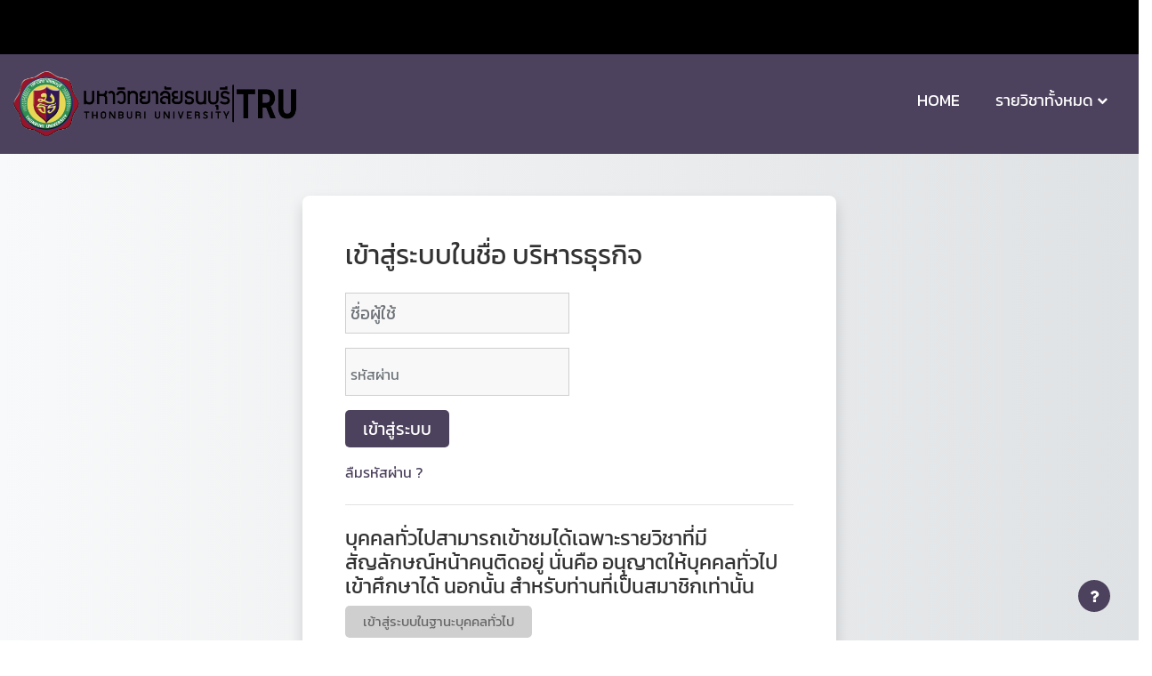

--- FILE ---
content_type: text/html; charset=utf-8
request_url: https://bbal.thonburi-u.ac.th/login/index.php?lang=th
body_size: 9666
content:
<!--
<link rel="stylesheet" href="https://lntru.thonburi-u.ac.th/cookie/assets/demo.css">
<script src="https://lntru.thonburi-u.ac.th/cookie/assets/demo.js" defer></script> -->

<link rel="stylesheet" href="https://lntru.thonburi-u.ac.th/cookie/dist/cookieconsent.css" media="print" onload="this.media='all'">
<link rel="stylesheet" href="https://lntru.thonburi-u.ac.th/cookie/assets/iframemanager.css" media="print" onload="this.media='all'">
<script defer src="https://lntru.thonburi-u.ac.th/cookie/assets/iframemanager.js"></script>
<script defer src="https://lntru.thonburi-u.ac.th/cookie/src/cookieconsent.js"></script>
<script defer src="https://lntru.thonburi-u.ac.th/cookie/cookieconsent-init.js"></script>

<!DOCTYPE html>

<html  dir="ltr" lang="th" xml:lang="th">
<head>
    <title>บริหารธุรกิจ: เข้าสู่ระบบของเว็บ</title>
    <link rel="shortcut icon" href="https://bbal.thonburi-u.ac.th/theme/image.php/enlightlite/theme/1766030714/favicon" />
    <meta http-equiv="Content-Type" content="text/html; charset=utf-8" />
<meta name="keywords" content="moodle, บริหารธุรกิจ: เข้าสู่ระบบของเว็บ" />
<link rel="stylesheet" type="text/css" href="https://bbal.thonburi-u.ac.th/theme/yui_combo.php?rollup/3.17.2/yui-moodlesimple-min.css" /><script id="firstthemesheet" type="text/css">/** Required in order to fix style inclusion problems in IE with YUI **/</script><link rel="stylesheet" type="text/css" href="https://bbal.thonburi-u.ac.th/theme/styles.php/enlightlite/1766030714_1/all" />
<script>
//<![CDATA[
var M = {}; M.yui = {};
M.pageloadstarttime = new Date();
M.cfg = {"wwwroot":"https:\/\/bbal.thonburi-u.ac.th","homeurl":{},"sesskey":"YblvMWvHjF","sessiontimeout":"1800","sessiontimeoutwarning":"1200","themerev":"1766030714","slasharguments":1,"theme":"enlightlite","iconsystemmodule":"core\/icon_system_fontawesome","jsrev":"1766030715","admin":"admin","svgicons":true,"usertimezone":"Asia\/Bangkok","courseId":1,"courseContextId":2,"contextid":1,"contextInstanceId":0,"langrev":1766030715,"templaterev":"1766030715"};var yui1ConfigFn = function(me) {if(/-skin|reset|fonts|grids|base/.test(me.name)){me.type='css';me.path=me.path.replace(/\.js/,'.css');me.path=me.path.replace(/\/yui2-skin/,'/assets/skins/sam/yui2-skin')}};
var yui2ConfigFn = function(me) {var parts=me.name.replace(/^moodle-/,'').split('-'),component=parts.shift(),module=parts[0],min='-min';if(/-(skin|core)$/.test(me.name)){parts.pop();me.type='css';min=''}
if(module){var filename=parts.join('-');me.path=component+'/'+module+'/'+filename+min+'.'+me.type}else{me.path=component+'/'+component+'.'+me.type}};
YUI_config = {"debug":false,"base":"https:\/\/bbal.thonburi-u.ac.th\/lib\/yuilib\/3.17.2\/","comboBase":"https:\/\/bbal.thonburi-u.ac.th\/theme\/yui_combo.php?","combine":true,"filter":null,"insertBefore":"firstthemesheet","groups":{"yui2":{"base":"https:\/\/bbal.thonburi-u.ac.th\/lib\/yuilib\/2in3\/2.9.0\/build\/","comboBase":"https:\/\/bbal.thonburi-u.ac.th\/theme\/yui_combo.php?","combine":true,"ext":false,"root":"2in3\/2.9.0\/build\/","patterns":{"yui2-":{"group":"yui2","configFn":yui1ConfigFn}}},"moodle":{"name":"moodle","base":"https:\/\/bbal.thonburi-u.ac.th\/theme\/yui_combo.php?m\/1766030715\/","combine":true,"comboBase":"https:\/\/bbal.thonburi-u.ac.th\/theme\/yui_combo.php?","ext":false,"root":"m\/1766030715\/","patterns":{"moodle-":{"group":"moodle","configFn":yui2ConfigFn}},"filter":null,"modules":{"moodle-core-popuphelp":{"requires":["moodle-core-tooltip"]},"moodle-core-maintenancemodetimer":{"requires":["base","node"]},"moodle-core-languninstallconfirm":{"requires":["base","node","moodle-core-notification-confirm","moodle-core-notification-alert"]},"moodle-core-dragdrop":{"requires":["base","node","io","dom","dd","event-key","event-focus","moodle-core-notification"]},"moodle-core-event":{"requires":["event-custom"]},"moodle-core-lockscroll":{"requires":["plugin","base-build"]},"moodle-core-chooserdialogue":{"requires":["base","panel","moodle-core-notification"]},"moodle-core-blocks":{"requires":["base","node","io","dom","dd","dd-scroll","moodle-core-dragdrop","moodle-core-notification"]},"moodle-core-handlebars":{"condition":{"trigger":"handlebars","when":"after"}},"moodle-core-formchangechecker":{"requires":["base","event-focus","moodle-core-event"]},"moodle-core-notification":{"requires":["moodle-core-notification-dialogue","moodle-core-notification-alert","moodle-core-notification-confirm","moodle-core-notification-exception","moodle-core-notification-ajaxexception"]},"moodle-core-notification-dialogue":{"requires":["base","node","panel","escape","event-key","dd-plugin","moodle-core-widget-focusafterclose","moodle-core-lockscroll"]},"moodle-core-notification-alert":{"requires":["moodle-core-notification-dialogue"]},"moodle-core-notification-confirm":{"requires":["moodle-core-notification-dialogue"]},"moodle-core-notification-exception":{"requires":["moodle-core-notification-dialogue"]},"moodle-core-notification-ajaxexception":{"requires":["moodle-core-notification-dialogue"]},"moodle-core-tooltip":{"requires":["base","node","io-base","moodle-core-notification-dialogue","json-parse","widget-position","widget-position-align","event-outside","cache-base"]},"moodle-core-actionmenu":{"requires":["base","event","node-event-simulate"]},"moodle-core_availability-form":{"requires":["base","node","event","event-delegate","panel","moodle-core-notification-dialogue","json"]},"moodle-backup-confirmcancel":{"requires":["node","node-event-simulate","moodle-core-notification-confirm"]},"moodle-backup-backupselectall":{"requires":["node","event","node-event-simulate","anim"]},"moodle-course-dragdrop":{"requires":["base","node","io","dom","dd","dd-scroll","moodle-core-dragdrop","moodle-core-notification","moodle-course-coursebase","moodle-course-util"]},"moodle-course-management":{"requires":["base","node","io-base","moodle-core-notification-exception","json-parse","dd-constrain","dd-proxy","dd-drop","dd-delegate","node-event-delegate"]},"moodle-course-categoryexpander":{"requires":["node","event-key"]},"moodle-course-util":{"requires":["node"],"use":["moodle-course-util-base"],"submodules":{"moodle-course-util-base":{},"moodle-course-util-section":{"requires":["node","moodle-course-util-base"]},"moodle-course-util-cm":{"requires":["node","moodle-course-util-base"]}}},"moodle-form-passwordunmask":{"requires":[]},"moodle-form-shortforms":{"requires":["node","base","selector-css3","moodle-core-event"]},"moodle-form-dateselector":{"requires":["base","node","overlay","calendar"]},"moodle-question-chooser":{"requires":["moodle-core-chooserdialogue"]},"moodle-question-searchform":{"requires":["base","node"]},"moodle-question-preview":{"requires":["base","dom","event-delegate","event-key","core_question_engine"]},"moodle-availability_completion-form":{"requires":["base","node","event","moodle-core_availability-form"]},"moodle-availability_date-form":{"requires":["base","node","event","io","moodle-core_availability-form"]},"moodle-availability_grade-form":{"requires":["base","node","event","moodle-core_availability-form"]},"moodle-availability_group-form":{"requires":["base","node","event","moodle-core_availability-form"]},"moodle-availability_grouping-form":{"requires":["base","node","event","moodle-core_availability-form"]},"moodle-availability_profile-form":{"requires":["base","node","event","moodle-core_availability-form"]},"moodle-mod_assign-history":{"requires":["node","transition"]},"moodle-mod_attendance-groupfilter":{"requires":["base","node"]},"moodle-mod_quiz-dragdrop":{"requires":["base","node","io","dom","dd","dd-scroll","moodle-core-dragdrop","moodle-core-notification","moodle-mod_quiz-quizbase","moodle-mod_quiz-util-base","moodle-mod_quiz-util-page","moodle-mod_quiz-util-slot","moodle-course-util"]},"moodle-mod_quiz-autosave":{"requires":["base","node","event","event-valuechange","node-event-delegate","io-form"]},"moodle-mod_quiz-modform":{"requires":["base","node","event"]},"moodle-mod_quiz-quizbase":{"requires":["base","node"]},"moodle-mod_quiz-questionchooser":{"requires":["moodle-core-chooserdialogue","moodle-mod_quiz-util","querystring-parse"]},"moodle-mod_quiz-util":{"requires":["node","moodle-core-actionmenu"],"use":["moodle-mod_quiz-util-base"],"submodules":{"moodle-mod_quiz-util-base":{},"moodle-mod_quiz-util-slot":{"requires":["node","moodle-mod_quiz-util-base"]},"moodle-mod_quiz-util-page":{"requires":["node","moodle-mod_quiz-util-base"]}}},"moodle-mod_quiz-toolboxes":{"requires":["base","node","event","event-key","io","moodle-mod_quiz-quizbase","moodle-mod_quiz-util-slot","moodle-core-notification-ajaxexception"]},"moodle-message_airnotifier-toolboxes":{"requires":["base","node","io"]},"moodle-filter_glossary-autolinker":{"requires":["base","node","io-base","json-parse","event-delegate","overlay","moodle-core-event","moodle-core-notification-alert","moodle-core-notification-exception","moodle-core-notification-ajaxexception"]},"moodle-filter_mathjaxloader-loader":{"requires":["moodle-core-event"]},"moodle-editor_atto-editor":{"requires":["node","transition","io","overlay","escape","event","event-simulate","event-custom","node-event-html5","node-event-simulate","yui-throttle","moodle-core-notification-dialogue","moodle-core-notification-confirm","moodle-editor_atto-rangy","handlebars","timers","querystring-stringify"]},"moodle-editor_atto-plugin":{"requires":["node","base","escape","event","event-outside","handlebars","event-custom","timers","moodle-editor_atto-menu"]},"moodle-editor_atto-menu":{"requires":["moodle-core-notification-dialogue","node","event","event-custom"]},"moodle-editor_atto-rangy":{"requires":[]},"moodle-report_eventlist-eventfilter":{"requires":["base","event","node","node-event-delegate","datatable","autocomplete","autocomplete-filters"]},"moodle-report_loglive-fetchlogs":{"requires":["base","event","node","io","node-event-delegate"]},"moodle-report_overviewstats-charts":{"requires":["base","node","charts","charts-legend"]},"moodle-gradereport_history-userselector":{"requires":["escape","event-delegate","event-key","handlebars","io-base","json-parse","moodle-core-notification-dialogue"]},"moodle-qbank_editquestion-chooser":{"requires":["moodle-core-chooserdialogue"]},"moodle-tool_capability-search":{"requires":["base","node"]},"moodle-tool_lp-dragdrop-reorder":{"requires":["moodle-core-dragdrop"]},"moodle-tool_monitor-dropdown":{"requires":["base","event","node"]},"moodle-assignfeedback_editpdf-editor":{"requires":["base","event","node","io","graphics","json","event-move","event-resize","transition","querystring-stringify-simple","moodle-core-notification-dialog","moodle-core-notification-alert","moodle-core-notification-warning","moodle-core-notification-exception","moodle-core-notification-ajaxexception"]},"moodle-atto_accessibilitychecker-button":{"requires":["color-base","moodle-editor_atto-plugin"]},"moodle-atto_accessibilityhelper-button":{"requires":["moodle-editor_atto-plugin"]},"moodle-atto_align-button":{"requires":["moodle-editor_atto-plugin"]},"moodle-atto_bold-button":{"requires":["moodle-editor_atto-plugin"]},"moodle-atto_charmap-button":{"requires":["moodle-editor_atto-plugin"]},"moodle-atto_clear-button":{"requires":["moodle-editor_atto-plugin"]},"moodle-atto_collapse-button":{"requires":["moodle-editor_atto-plugin"]},"moodle-atto_emojipicker-button":{"requires":["moodle-editor_atto-plugin"]},"moodle-atto_emoticon-button":{"requires":["moodle-editor_atto-plugin"]},"moodle-atto_equation-button":{"requires":["moodle-editor_atto-plugin","moodle-core-event","io","event-valuechange","tabview","array-extras"]},"moodle-atto_h5p-button":{"requires":["moodle-editor_atto-plugin"]},"moodle-atto_html-codemirror":{"requires":["moodle-atto_html-codemirror-skin"]},"moodle-atto_html-button":{"requires":["promise","moodle-editor_atto-plugin","moodle-atto_html-beautify","moodle-atto_html-codemirror","event-valuechange"]},"moodle-atto_html-beautify":{},"moodle-atto_image-button":{"requires":["moodle-editor_atto-plugin"]},"moodle-atto_indent-button":{"requires":["moodle-editor_atto-plugin"]},"moodle-atto_italic-button":{"requires":["moodle-editor_atto-plugin"]},"moodle-atto_link-button":{"requires":["moodle-editor_atto-plugin"]},"moodle-atto_managefiles-button":{"requires":["moodle-editor_atto-plugin"]},"moodle-atto_managefiles-usedfiles":{"requires":["node","escape"]},"moodle-atto_media-button":{"requires":["moodle-editor_atto-plugin","moodle-form-shortforms"]},"moodle-atto_noautolink-button":{"requires":["moodle-editor_atto-plugin"]},"moodle-atto_orderedlist-button":{"requires":["moodle-editor_atto-plugin"]},"moodle-atto_recordrtc-recording":{"requires":["moodle-atto_recordrtc-button"]},"moodle-atto_recordrtc-button":{"requires":["moodle-editor_atto-plugin","moodle-atto_recordrtc-recording"]},"moodle-atto_rtl-button":{"requires":["moodle-editor_atto-plugin"]},"moodle-atto_strike-button":{"requires":["moodle-editor_atto-plugin"]},"moodle-atto_subscript-button":{"requires":["moodle-editor_atto-plugin"]},"moodle-atto_superscript-button":{"requires":["moodle-editor_atto-plugin"]},"moodle-atto_table-button":{"requires":["moodle-editor_atto-plugin","moodle-editor_atto-menu","event","event-valuechange"]},"moodle-atto_title-button":{"requires":["moodle-editor_atto-plugin"]},"moodle-atto_underline-button":{"requires":["moodle-editor_atto-plugin"]},"moodle-atto_undo-button":{"requires":["moodle-editor_atto-plugin"]},"moodle-atto_unorderedlist-button":{"requires":["moodle-editor_atto-plugin"]}}},"gallery":{"name":"gallery","base":"https:\/\/bbal.thonburi-u.ac.th\/lib\/yuilib\/gallery\/","combine":true,"comboBase":"https:\/\/bbal.thonburi-u.ac.th\/theme\/yui_combo.php?","ext":false,"root":"gallery\/1766030715\/","patterns":{"gallery-":{"group":"gallery"}}}},"modules":{"core_filepicker":{"name":"core_filepicker","fullpath":"https:\/\/bbal.thonburi-u.ac.th\/lib\/javascript.php\/1766030715\/repository\/filepicker.js","requires":["base","node","node-event-simulate","json","async-queue","io-base","io-upload-iframe","io-form","yui2-treeview","panel","cookie","datatable","datatable-sort","resize-plugin","dd-plugin","escape","moodle-core_filepicker","moodle-core-notification-dialogue"]},"core_comment":{"name":"core_comment","fullpath":"https:\/\/bbal.thonburi-u.ac.th\/lib\/javascript.php\/1766030715\/comment\/comment.js","requires":["base","io-base","node","json","yui2-animation","overlay","escape"]},"mathjax":{"name":"mathjax","fullpath":"https:\/\/cdn.jsdelivr.net\/npm\/mathjax@2.7.9\/MathJax.js?delayStartupUntil=configured"}}};
M.yui.loader = {modules: {}};

//]]>
</script>

<meta name="robots" content="noindex" />
    <meta name="viewport" content="width=device-width, initial-scale=1.0">
</head>
<body  id="page-login-index" class="format-site pattern-4  path-login chrome dir-ltr lang-th yui-skin-sam yui3-skin-sam bbal-thonburi-u-ac-th pagelayout-login course-1 context-1 notloggedin ">
<div class="toast-wrapper mx-auto py-0 fixed-top" role="status" aria-live="polite"></div>

<div id="page-wrapper">

    <div>
    <a class="sr-only sr-only-focusable" href="#maincontent">ข้ามไปที่เนื้อหาหลัก</a>
</div><script src="https://bbal.thonburi-u.ac.th/lib/javascript.php/1766030715/lib/polyfills/polyfill.js"></script>
<script src="https://bbal.thonburi-u.ac.th/theme/yui_combo.php?rollup/3.17.2/yui-moodlesimple-min.js"></script><script src="https://bbal.thonburi-u.ac.th/theme/jquery.php/core/jquery-3.6.0.min.js"></script>
<script src="https://bbal.thonburi-u.ac.th/lib/javascript.php/1766030715/lib/javascript-static.js"></script>
<script>
//<![CDATA[
document.body.className += ' jsenabled';
//]]>
</script>


    
    
<nav role="banner" id="header" class="fixed-top navbar navbar-light bg-faded navbar-expand moodle-has-zindex">
    <button class="navbar-toggler aabtn d-block d-md-none px-1 my-1 border-0" data-toggler="drawers" data-action="toggle" data-target="theme_boost-drawers-primary">
        <span class="navbar-toggler-icon"></span>
        <span class="sr-only">Side panel</span>
    </button>
    <div class="container-fluid navbar-nav">

        <div class="header-top" id="Mainmenu">
            <ul class="nav navbar-nav ml-auto">
                <div class="d-none d-lg-flex">
                
                </div>
                <!-- navbar_plugin_output -->
                <li class="nav-item">
                
                </li>
                <!-- user_menu -->
                <div class="d-flex align-items-stretch usermenu-container" data-region="usermenu">
                </div>
                
            </ul>
        </div>
    </div>
</nav>

<div  class="drawer drawer-left drawer-primary d-print-none not-initialized" data-region="fixed-drawer" id="theme_boost-drawers-primary" data-preference="" data-state="show-drawer-primary" data-forceopen="0" data-close-on-resize="1">
    <div class="drawerheader">
        <button
            class="btn drawertoggle icon-no-margin hidden"
            data-toggler="drawers"
            data-action="closedrawer"
            data-target="theme_boost-drawers-primary"
            data-toggle="tooltip"
            data-placement="right"
            title="Close drawer"
        >
            <i class="icon fa fa-times fa-fw " aria-hidden="true"  ></i>
        </button>
    </div>
    <div class="drawercontent drag-container" data-usertour="scroller">
                <div class="list-group">
        </div>

    </div>
</div>

    
    
    
    <div id="site-header">
    
        <div class="header-main ">
    
            <div class="container-fluid">
    
                <a href="https://bbal.thonburi-u.ac.th/?redirect=0" class="navbar-brand has-logo
                        ">
                        <span class="logo ">
                            <img src="//bbal.thonburi-u.ac.th/pluginfile.php/1/theme_enlightlite/logo/1766030714/LogoTRU5.png" alt="BBA">
                        </span>
    
                </a>
    
                <button class="navbar-toggler hidden-lg-up" type="button" data-toggle="collapse" data-target="#navbarResponsive" aria-controls="navbarResponsive" aria-expanded="false" aria-label="Toggle navigation"></button>
    
                <div class="collapse navbar-toggleable-md" id="navbarResponsive">
    
                    <li class="nav-item">
    <a class="nav-link" href="#" >Home</a>
</li><li class="dropdown d-lg-none d-md-block course-link"><a class="nav-item nav-link" href="javascript:void(0);" class="dropdown-toggle" data-toggle="dropdown">รายวิชาทั้งหมด<i class="fa fa-chevron-down"></i><span class="caretup"></span></a><ul class="dropdown-menu"><li class="dropdown-submenu"><a href="https://bbal.thonburi-u.ac.th/course/index.php?categoryid=24" class="">อาจารย์ศรัญญา แจ้งขำ</a><ul class="dropdown-menu"><li><a href="https://bbal.thonburi-u.ac.th/course/view.php?id=445">244216 การจัดการความเสี่ยง (Rugby)</a></li>
<li><a href="https://bbal.thonburi-u.ac.th/course/view.php?id=71">244207 การจัดการโครงการ (Rugby)</a></li>
<li><a href="https://bbal.thonburi-u.ac.th/course/view.php?id=41">244207 การจัดการโครงการ</a></li>
</ul></li>
<li class="dropdown-submenu"><a href="https://bbal.thonburi-u.ac.th/course/index.php?categoryid=68" class="">อาจารย์พิสุทธิ์ พรหมมา</a><ul class="dropdown-menu"><li><a href="https://bbal.thonburi-u.ac.th/course/view.php?id=24">005000 มนุษยสัมพันธ์</a></li>
</ul></li>
<li class="dropdown-submenu"><a href="https://bbal.thonburi-u.ac.th/course/index.php?categoryid=1" class="">คณะบริหารธุรกิจ</a><ul class="dropdown-menu"><li><a href="https://bbal.thonburi-u.ac.th/course/view.php?id=449">268-252201 Computer Networks</a></li>
<li><a href="https://bbal.thonburi-u.ac.th/course/view.php?id=438">005000 Human Relations (Myanmar Onsite)</a></li>
<li><a href="https://bbal.thonburi-u.ac.th/course/view.php?id=437">005000 Human Relations (Myanmar Onsite)</a></li>
<li><a href="https://bbal.thonburi-u.ac.th/course/view.php?id=433">008003 พื้นฐานคอมพิวเตอร์และสารสนเทศ MM 1/2568 </a></li>
<li><a href="https://bbal.thonburi-u.ac.th/course/view.php?id=428">22 3303 Service Marketing (Myanmar Only)</a></li>
<li><a href="https://bbal.thonburi-u.ac.th/course/view.php?id=376">การเรียนรู้ด้วยโครงงาน (Project-Based Learning)</a></li>
</ul></li>
<li class="dropdown-submenu"><a href="https://bbal.thonburi-u.ac.th/course/index.php?categoryid=12" class="">อาจารย์ณัธฐิ์รภัทณ์ นิลสระคู</a><ul class="dropdown-menu"><li><a href="https://bbal.thonburi-u.ac.th/course/view.php?id=288">202111 การประยุกต์ใช้โปรแกรมสำเร็จรูปในงานธุรกิจ</a></li>
</ul></li>

            <li><a href="https://bbal.thonburi-u.ac.th/course/index.php">
            View all</a></li></ul></li><li class="d-none d-lg-block course-link" id="cr_link"><a class="nav-item nav-link" href="https://bbal.thonburi-u.ac.th/course/index.php" >รายวิชาทั้งหมด<i class="fa fa-chevron-down"></i><span class="caretup"></span></a><div class="custom-dropdown-menu" id="cr_menu" style="display:none;"><div class="cols-wrap"><div class="cols"><h6>อาจารย์ศรัญญา แจ้งขำ</h6><ul>
<li><a href="https://bbal.thonburi-u.ac.th/course/view.php?id=445">244216 การจัดการความเสี่ยง (Rugby)</a></li>
<li><a href="https://bbal.thonburi-u.ac.th/course/view.php?id=71">244207 การจัดการโครงการ (Rugby)</a></li>
<li><a href="https://bbal.thonburi-u.ac.th/course/view.php?id=41">244207 การจัดการโครงการ</a></li>
</ul></div>

<div class="cols"><h6>อาจารย์พิสุทธิ์ พรหมมา</h6><ul>
<li><a href="https://bbal.thonburi-u.ac.th/course/view.php?id=24">005000 มนุษยสัมพันธ์</a></li>
</ul></div>

<div class="cols"><h6>คณะบริหารธุรกิจ</h6><ul>
<li><a href="https://bbal.thonburi-u.ac.th/course/view.php?id=449">268-252201 Computer Networks</a></li>
<li><a href="https://bbal.thonburi-u.ac.th/course/view.php?id=438">005000 Human Relations (Myanmar Onsite)</a></li>
<li><a href="https://bbal.thonburi-u.ac.th/course/view.php?id=437">005000 Human Relations (Myanmar Onsite)</a></li>
<li><a href="https://bbal.thonburi-u.ac.th/course/view.php?id=433">008003 พื้นฐานคอมพิวเตอร์และสารสนเทศ MM 1/2568 </a></li>
<li><a href="https://bbal.thonburi-u.ac.th/course/view.php?id=428">22 3303 Service Marketing (Myanmar Only)</a></li>
<li><a href="https://bbal.thonburi-u.ac.th/course/view.php?id=376">การเรียนรู้ด้วยโครงงาน (Project-Based Learning)</a></li>
</ul></div>

<div class="cols"><h6>อาจารย์ณัธฐิ์รภัทณ์ นิลสระคู</h6><ul>
<li><a href="https://bbal.thonburi-u.ac.th/course/view.php?id=288">202111 การประยุกต์ใช้โปรแกรมสำเร็จรูปในงานธุรกิจ</a></li>
</ul></div>

<div class="clearfix"></div></div></div></li>
    
                </div>
                <div class="clearfix"></div>
            </div>
        </div>
    </div>

    <div id="page" class="container-fluid pt-5 mt-0">
        <div id="page-content" class="row">
            <div id="region-main-box" class="col-12">
                <section id="region-main" class="col-12 h-100" aria-label="เนื้อหา">
                    <div class="login-wrapper">
                        <div class="login-container">
                            <span class="notifications" id="user-notifications"></span>
                            <div role="main"><span id="maincontent"></span><div class="loginform">
        <h1 class="login-heading mb-4">เข้าสู่ระบบในชื่อ  บริหารธุรกิจ</h1>
    <form class="login-form" action="https://bbal.thonburi-u.ac.th/login/index.php" method="post" id="login">
        <input type="hidden" name="logintoken" value="Ge6qFRTjM4jgT6Cn53Pxmv2dYic4rEGp">
        <div class="login-form-username form-group">
            <label for="username" class="sr-only">
                    ชื่อผู้ใช้
            </label>
            <input type="text" name="username" id="username" class="form-control form-control-lg" value="" placeholder="ชื่อผู้ใช้" autocomplete="username">
        </div>
        <div class="login-form-password form-group">
            <label for="password" class="sr-only">รหัสผ่าน</label>
            <input type="password" name="password" id="password" value="" class="form-control form-control-lg" placeholder="รหัสผ่าน" autocomplete="current-password">
        </div>
        <div class="login-form-submit form-group">
            <button class="btn btn-primary btn-lg" type="submit" id="loginbtn">เข้าสู่ระบบ</button>
        </div>
        <div class="login-form-forgotpassword form-group">
            <a href="https://bbal.thonburi-u.ac.th/login/forgot_password.php">ลืมรหัสผ่าน ?</a>
        </div>
    </form>
        <div class="login-divider"></div>
        <h2 class="login-heading">บุคคลทั่วไปสามารถเข้าชมได้เฉพาะรายวิชาที่มี สัญลักษณ์หน้าคนติดอยู่ นั่นคือ อนุญาตให้บุคคลทั่วไปเข้าศึกษาได้  นอกนั้น สำหรับท่านที่เป็นสมาชิกเท่านั้น</h2>
        <form action="https://bbal.thonburi-u.ac.th/login/index.php" method="post" id="guestlogin">
            <input type="hidden" name="logintoken" value="Ge6qFRTjM4jgT6Cn53Pxmv2dYic4rEGp">
            <input type="hidden" name="username" value="guest" />
            <input type="hidden" name="password" value="guest" />
            <button class="btn btn-secondary" type="submit">เข้าสู่ระบบในฐานะบุคคลทั่วไป</button>
        </form>
    <div class="login-divider"></div>
    <div class="d-flex">
            <div class="login-languagemenu">
                <div class="action-menu moodle-actionmenu" id="action-menu-0" data-enhance="moodle-core-actionmenu">
                
                        <div class="menubar d-flex " id="action-menu-0-menubar">
                
                            
                
                
                                <div class="action-menu-trigger">
                                    <div class="dropdown">
                                        <a href="#" tabindex="0" class=" dropdown-toggle icon-no-margin" id="action-menu-toggle-0" aria-label="Thai ‎(th)‎" data-toggle="dropdown" role="button" aria-haspopup="true" aria-expanded="false" aria-controls="action-menu-0-menu">
                                            
                                            Thai ‎(th)‎
                                                
                                            <b class="caret"></b>
                                        </a>
                                            <div class="dropdown-menu menu dropdown-menu-right" id="action-menu-0-menu" data-rel="menu-content" aria-labelledby="action-menu-toggle-0" role="menu">
                                                                                                <a href="https://bbal.thonburi-u.ac.th/login/index.php?lang=en" class="dropdown-item menu-action" data-lang="en" role="menuitem" tabindex="-1" aria-labelledby="actionmenuaction-1">
                                                <span class="menu-action-text" id="actionmenuaction-1">English ‎(en)‎</span>
                                        </a>
                                                                                                <a href="#" class="dropdown-item menu-action" data-lang="" role="menuitem" tabindex="-1" aria-labelledby="actionmenuaction-2">
                                                <span class="menu-action-text" id="actionmenuaction-2">Thai ‎(th)‎</span>
                                        </a>
                                            </div>
                                    </div>
                                </div>
                
                        </div>
                
                </div>
            </div>
            <div class="divider border-left align-self-center mx-3"></div>
        <button type="button" class="btn btn-secondary"  data-modal="alert" data-modal-title-str='["cookiesenabled", "core"]'  data-modal-content-str='["cookiesenabled_help_html", "core"]'>Cookies notice</button>
    </div>
</div></div>
                            
                        </div>
                    </div>
                </section>
            </div>
        </div>
    </div>
    <footer id="page-footer">
        <div id="site-footer">
            <div class="footer-main">
                <div class="bgtrans-overlay"></div><!--Overlay transparent bg layer-->
                <div class="container-fluid footer-main-wrap">
                    <div class="row 1">
                        <div class="col-md-3">
                            <h6>About us</h6>
                            <div class="footer-links">
    
                                ระบบบริการการเรียนสอน แบบเรียนรู้ด้วยตนเอง และระบบสอนเสริม เพื่อส่งเสริมการเรียนการสอนนอกห้องเรียน รวมทั้งบริการให้นักศึกษาสามารถทบทวนบทเรียนย้อนหลังได้Start Learning Now
    
                            </div>
                        </div>
    
                        <div class="col-md-3">
                            <h6> INFORMATION FOR </h6>
                            <div class="footer-links">
                                <ul>
                                <li><a href="https://reg.thonburi-u.ac.th/registrar/home.asp">ตรวจสอบผลการเรียน</a></li>

                                </ul>
                            </div>
                        </div>
    
                            <div class="col-md-3">
                                <h6>QUICK LINKS</h6>
                                <div class="footer-links">
                                    <ul>
                                        <li><a href="https://www.thonburi-u.ac.th/tru/">Contact us</a></li>

                                    </ul>
                                </div>
                            </div>
    
                            <div class="col-md-3">
                                <h6> CONTACT US </h6>
                                <div class="footer-address-block"><div class="footer-address"><p><i class='fa fa-map-marker'></i>Thonburi University 248 Phetkasem 110 Nongkhaengphlu, Nongkhaem District, Bangkok 10160 Thailand.</p></div><div class="footer-phone"><p><i class='fa fa-phone-square'></i>โทรศัพท์: 02-809-0823-27 ต่อ 223</p></div></div>
                                <div class="social-media footer-small-socials">
                                    <ul>
                                        <li class="media01" style="background: #04E620;"><a href="https://lin.ee/qzNqwMY"><i class="fa fa-comment"></i></a></li>
<li class="media02" style="background: #0332C3;"><a href="https://www.google.com/+yourgoogleplusid"><i class="fa fa-facebook-f"></i></a></li>

                                    </ul>
                                    <div class="clearfix"></div>
                                </div>
                            </div>
                    </div>
                </div>
            </div>
    
            <div class="footer-bottom">
                <div class="container">
                    <p>Copyright &copy; 2017 - Developed by <a href="http://lmsace.com">LMSACE.com</a>. Powered by <a href="https://moodle.org">Moodle</a></p>
                </div>
            </div>
        </div>
        <div data-region="footer-container-popover">
            <button class="btn btn-icon bg-secondary icon-no-margin btn-footer-popover" data-action="footer-popover" aria-label="Show footer">
                <i class="icon fa fa-question fa-fw " aria-hidden="true"  ></i>
            </button>
        </div>
        <div class="footer-content-popover container" data-region="footer-content-popover">
                <div class="footer-section p-3 border-bottom">
    
    
                        <div><a href="https://bbal.thonburi-u.ac.th/user/contactsitesupport.php"><i class="icon fa fa-envelope-o fa-fw iconhelp icon-pre" aria-hidden="true"  ></i>Contact site support</a></div>
                </div>
            <div class="footer-section p-3 border-bottom">
                <div class="logininfo">
                    <div class="logininfo">ท่านยังไม่ได้เข้าสู่ระบบ</div>
                </div>
                <div class="tool_usertours-resettourcontainer">
                </div>
    
                <div class="tool_dataprivacy"><a href="https://bbal.thonburi-u.ac.th/admin/tool/dataprivacy/summary.php">Data retention summary</a></div><a href="https://download.moodle.org/mobile?version=2022041901&amp;lang=th&amp;iosappid=633359593&amp;androidappid=com.moodle.moodlemobile">Get the mobile app</a>
                <script>
//<![CDATA[
var require = {
    baseUrl : 'https://bbal.thonburi-u.ac.th/lib/requirejs.php/1766030715/',
    // We only support AMD modules with an explicit define() statement.
    enforceDefine: true,
    skipDataMain: true,
    waitSeconds : 0,

    paths: {
        jquery: 'https://bbal.thonburi-u.ac.th/lib/javascript.php/1766030715/lib/jquery/jquery-3.6.0.min',
        jqueryui: 'https://bbal.thonburi-u.ac.th/lib/javascript.php/1766030715/lib/jquery/ui-1.13.0/jquery-ui.min',
        jqueryprivate: 'https://bbal.thonburi-u.ac.th/lib/javascript.php/1766030715/lib/requirejs/jquery-private'
    },

    // Custom jquery config map.
    map: {
      // '*' means all modules will get 'jqueryprivate'
      // for their 'jquery' dependency.
      '*': { jquery: 'jqueryprivate' },
      // Stub module for 'process'. This is a workaround for a bug in MathJax (see MDL-60458).
      '*': { process: 'core/first' },

      // 'jquery-private' wants the real jQuery module
      // though. If this line was not here, there would
      // be an unresolvable cyclic dependency.
      jqueryprivate: { jquery: 'jquery' }
    }
};

//]]>
</script>
<script src="https://bbal.thonburi-u.ac.th/lib/javascript.php/1766030715/lib/requirejs/require.min.js"></script>
<script>
//<![CDATA[
M.util.js_pending("core/first");
require(['core/first'], function() {
require(['core/prefetch'])
;
require(["media_videojs/loader"], function(loader) {
    loader.setUp('th');
});;

require(['jquery', 'core/custom_interaction_events'], function($, CustomEvents) {
    CustomEvents.define('#single_select696de000939fc2', [CustomEvents.events.accessibleChange]);
    $('#single_select696de000939fc2').on(CustomEvents.events.accessibleChange, function() {
        var ignore = $(this).find(':selected').attr('data-ignore');
        if (typeof ignore === typeof undefined) {
            $('#single_select_f696de000939fc1').submit();
        }
    });
});
;
M.util.js_pending('report_allylti/main'); require(['report_allylti/main'], function(amd) {amd.init(); M.util.js_complete('report_allylti/main');});;

require(['theme_boost/drawers']);
;

require(['jquery', 'core/custom_interaction_events'], function($, CustomEvents) {
    CustomEvents.define('#single_select696de000939fc5', [CustomEvents.events.accessibleChange]);
    $('#single_select696de000939fc5').on(CustomEvents.events.accessibleChange, function() {
        var ignore = $(this).find(':selected').attr('data-ignore');
        if (typeof ignore === typeof undefined) {
            $('#single_select_f696de000939fc4').submit();
        }
    });
});
;

require(['theme_boost/footer-popover'], function(FooterPopover) {
    FooterPopover.init();
});
;

M.util.js_pending('theme_boost/loader');
require(['theme_boost/loader'], function() {
  M.util.js_complete('theme_boost/loader');
});
;

;
M.util.js_pending('core/notification'); require(['core/notification'], function(amd) {amd.init(1, []); M.util.js_complete('core/notification');});;
M.util.js_pending('core/log'); require(['core/log'], function(amd) {amd.setConfig({"level":"warn"}); M.util.js_complete('core/log');});;
M.util.js_pending('core/page_global'); require(['core/page_global'], function(amd) {amd.init(); M.util.js_complete('core/page_global');});;
M.util.js_pending('core/utility'); require(['core/utility'], function(amd) {M.util.js_complete('core/utility');});
    M.util.js_complete("core/first");
});
//]]>
</script>
<script src="https://bbal.thonburi-u.ac.th/theme/javascript.php/enlightlite/1766030714/footer"></script>
<script>
//<![CDATA[
M.str = {"moodle":{"lastmodified":"\u0e41\u0e01\u0e49\u0e44\u0e02\u0e04\u0e23\u0e31\u0e49\u0e07\u0e2a\u0e38\u0e14\u0e17\u0e49\u0e32\u0e22","name":"\u0e0a\u0e37\u0e48\u0e2d","error":"\u0e21\u0e35\u0e02\u0e49\u0e2d\u0e1c\u0e34\u0e14\u0e1e\u0e25\u0e32\u0e14","info":"\u0e02\u0e49\u0e2d\u0e21\u0e39\u0e25","yes":"\u0e43\u0e0a\u0e48","no":"\u0e44\u0e21\u0e48","cancel":"\u0e22\u0e01\u0e40\u0e25\u0e34\u0e01","confirm":"\u0e22\u0e37\u0e19\u0e22\u0e31\u0e19","areyousure":"\u0e41\u0e19\u0e48\u0e43\u0e08\u0e2b\u0e23\u0e37\u0e2d\u0e44\u0e21\u0e48?","closebuttontitle":"\u0e1b\u0e34\u0e14","unknownerror":"\u0e44\u0e21\u0e48\u0e2a\u0e32\u0e21\u0e32\u0e23\u0e16\u0e23\u0e30\u0e1a\u0e38\u0e02\u0e49\u0e2d\u0e1c\u0e34\u0e14\u0e1e\u0e25\u0e32\u0e14","file":"\u0e44\u0e1f\u0e25\u0e4c","url":"URL","collapseall":"\u0e22\u0e48\u0e2d\u0e17\u0e31\u0e49\u0e07\u0e2b\u0e21\u0e14","expandall":"\u0e02\u0e22\u0e32\u0e22\u0e17\u0e31\u0e49\u0e07\u0e2b\u0e21\u0e14"},"repository":{"type":"Type","size":"Size","invalidjson":"Invalid JSON string","nofilesattached":"No files attached","filepicker":"File picker","logout":"Logout","nofilesavailable":"No files available","norepositoriesavailable":"Sorry, none of your current repositories can return files in the required format.","fileexistsdialogheader":"File exists","fileexistsdialog_editor":"A file with that name has already been attached to the text you are editing.","fileexistsdialog_filemanager":"A file with that name has already been attached","renameto":"Rename to \"{$a}\"","referencesexist":"There are {$a} links to this file","select":"Select"},"admin":{"confirmdeletecomments":"\u0e04\u0e38\u0e13\u0e41\u0e19\u0e48\u0e43\u0e08\u0e2b\u0e23\u0e37\u0e2d\u0e44\u0e21\u0e48\u0e17\u0e35\u0e48\u0e08\u0e30\u0e25\u0e1a\u0e04\u0e27\u0e32\u0e21\u0e04\u0e34\u0e14\u0e40\u0e2b\u0e47\u0e19?","confirmation":"\u0e01\u0e32\u0e23\u0e22\u0e37\u0e19\u0e22\u0e31\u0e19"},"debug":{"debuginfo":"Debug info","line":"Line","stacktrace":"Stack trace"},"langconfig":{"labelsep":":"}};
//]]>
</script>
<script>
//<![CDATA[
(function() {Y.use("moodle-filter_mathjaxloader-loader",function() {M.filter_mathjaxloader.configure({"mathjaxconfig":"\nMathJax.Hub.Config({\n    config: [\"Accessible.js\", \"Safe.js\"],\n    errorSettings: { message: [\"!\"] },\n    skipStartupTypeset: true,\n    messageStyle: \"none\"\n});\n","lang":"th"});
});
M.util.help_popups.setup(Y);
 M.util.js_pending('random696de000939fc8'); Y.on('domready', function() { M.util.js_complete("init");  M.util.js_complete('random696de000939fc8'); });
})();
//]]>
</script>

            </div>
            <div class="footer-section p-3">
                <div>Powered by <a href="https://moodle.com">Moodle</a></div>
            </div>
        </div>
        
    </footer>
    
</div>

</body>
</html>